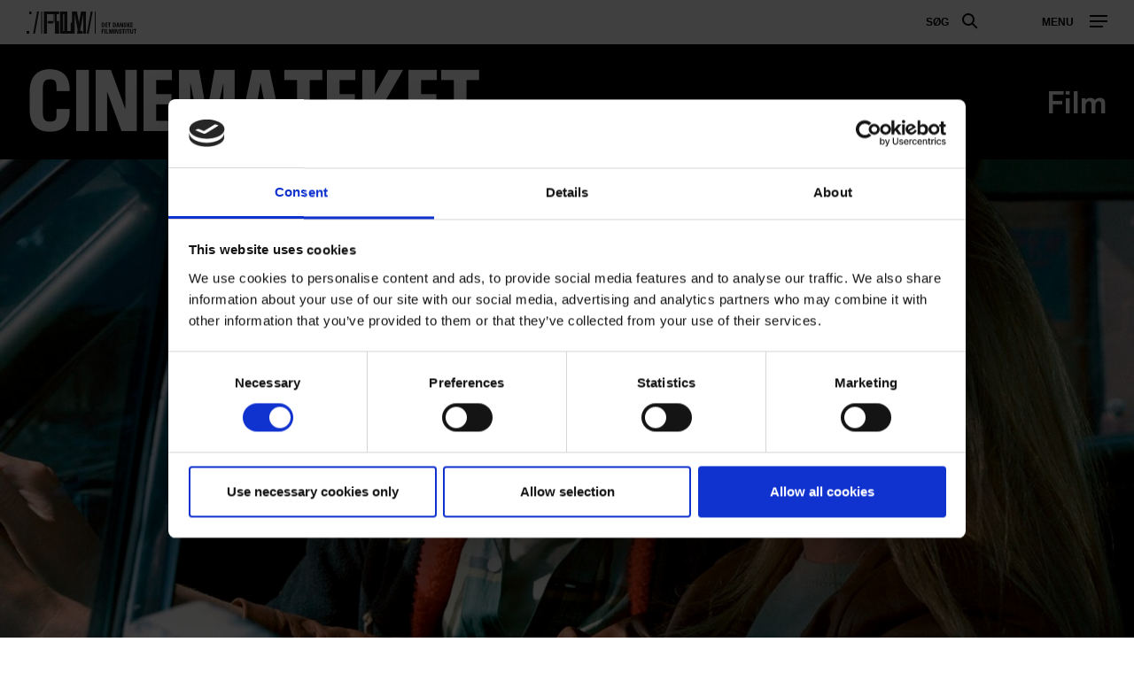

--- FILE ---
content_type: text/html; charset=UTF-8
request_url: https://www.dfi.dk/cinemateket/biograf/alle-film/film/flygtig-som-regnen
body_size: 46841
content:
<!DOCTYPE html>
<html  lang="da" dir="ltr" prefix="content: http://purl.org/rss/1.0/modules/content/  dc: http://purl.org/dc/terms/  foaf: http://xmlns.com/foaf/0.1/  og: http://ogp.me/ns#  rdfs: http://www.w3.org/2000/01/rdf-schema#  schema: http://schema.org/  sioc: http://rdfs.org/sioc/ns#  sioct: http://rdfs.org/sioc/types#  skos: http://www.w3.org/2004/02/skos/core#  xsd: http://www.w3.org/2001/XMLSchema# ">
  <head>
    <meta charset="utf-8" />
<script>
        (function(h,o,t,j,a,r){
          h.hj=h.hj||function(){(h.hj.q=h.hj.q||[]).push(arguments)};
          h._hjSettings={hjid:6564849,hjsv:6};
          a=o.getElementsByTagName('head')[0];
          r=o.createElement('script');r.async=1;
          r.src=t+h._hjSettings.hjid+j+h._hjSettings.hjsv;
          a.appendChild(r);
        })(window,document,'https://static.hotjar.com/c/hotjar-','.js?sv=');
      </script>
<script type="text/javascript" id="Cookiebot" src="https://consent.cookiebot.com/uc.js" data-cbid="6b32f917-c173-45b0-9a00-529caddc3019" async="async"></script>
<meta name="Generator" content="Drupal 9 (https://www.drupal.org)" />
<meta name="MobileOptimized" content="width" />
<meta name="HandheldFriendly" content="true" />
<meta name="viewport" content="width=device-width, initial-scale=1.0" />
<meta property="og:description" content="En ung, gravid husmor flygter fra den kvælende forstadsidyl. På sit eksistentialistiske road-trip møder hun andre marginaliserede eksistenser – den hjerneskadede, men elskelige eks-footballspiller Killer (James Caan) og den sexede og sorgfulde, men også voldelige betjent Gordon (Robert Duvall). En autentisk og menneskevarm fortælling med suverænt tegnede karakterer og interessant brug af flashbacks." />
<meta property="og:url" content="https://www.dfi.dk/cinemateket/biograf/alle-film/film/flygtig-som-regnen" />
<meta property="og:title" content="Flygtig som regnen" />
<meta property="og:type" content="article" />
<meta property="og:image" content="https://assets-p-dfi.pqcloud.eu/preview/A2pHKGen4AvBIvWVA9T8VV/previews/cropOffsetX_0_cropOffsetY_0_maxWidth_1800_cropWidth_1600_cropHeight_900.jpg/*/A2pHKGen4AvBIvWVA9T8VV_landscapeXL.jpg?authcred=R3Vlc3Q6R3Vlc3Q=" />
<script>(function(w,d,s,l,i){w[l]=w[l]||[];w[l].push({'gtm.start':new Date().getTime(),event:'gtm.js'});var f=d.getElementsByTagName(s)[0];var j=d.createElement(s);var dl=l!='dataLayer'?'&amp;l='+l:'';j.src='https://www.googletagmanager.com/gtm.js?id='+i+dl+'';j.async=true;f.parentNode.insertBefore(j,f);})(window,document,'script','dataLayer','GTM-PHPCB7');</script>

    <title>Flygtig som regnen | Det Danske Filminstitut</title>
              <link rel="shortcut icon" href="https://www.dfi.dk/themes/custom/p8z_proto/img/favicons/dfidk/favicon.ico" type="image/vnd.microsoft.icon">
          <script data-domain="www.dfi.dk" src="https://plausible.io/js/script.file-downloads.outbound-links.js" defer></script>
    <link rel="stylesheet" media="all" href="/sites/default/files/css/css_tIZULUe-0VpFVpwmpWo0bNXAg1R4HZOsQk63quXaZ68.css" />
<link rel="stylesheet" media="all" href="/sites/default/files/css/css_qip3MKwo8NwHpRn4-L6letfozj1maGzL4AMQsOEkz7E.css" />
<link rel="stylesheet" media="print" href="/sites/default/files/css/css_N6zRQ2gz62nOfjId5FjMAbgreRB2L6HPKUNL3uCCTpA.css" />
<link rel="stylesheet" media="all" href="/sites/default/files/css/css_Qw_sHFhCiIjZ4s3zc2STmSm4GXQMI5D7HbEVgQzlFeg.css" />

    
  </head>
  <body class="cinemateket-alt-font theme--cinema path-cinemateket page-print">
    <a href="#main-content" class="visually-hidden focusable skip-link">
      Gå til hovedindhold
    </a>
    <div class="layout" data-component="clampElements">
        <noscript><iframe src="https://www.googletagmanager.com/ns.html?id=GTM-PHPCB7" height="0" width="0"></iframe></noscript>
          <div class="dialog-off-canvas-main-canvas" data-off-canvas-main-canvas>
    <div class="layout__top">
      <div class="global-menu   "
     data-component="GlobalMenu"
     data-search-url="https://www.dfi.dk/dfi/search/autocomplete?query={query}"
     data-active="">
  <div class="global-menu__top">
    <a href="/" class="global-menu__logo"></a>
          <div class="global-menu__right">
                  
                          <a href="https://www.dfi.dk/search" class="global-menu__search-button js-global-menu-search ">
            Søg
            <span class="global-menu__search-button__circle"></span>
            <span class="global-menu__search-button__handle"></span>
          </a>
                <span class="global-menu__toggle js-global-menu-toggle">
          <span></span>
          <span></span>
          <span></span>
        </span>
      </div>
      </div>
      <div class="global-menu__menu">
      <div class="global-menu__body">
        <div class="global-menu__content">
          <div class="global-menu__grid">
                          <div  class="global-menu__grid__item js-global-menu-item"  data-key="7f3d066c-479f-4ee8-9936-42ae992efdef">
                                  <span class="global-menu__grid__arrow js-global-menu-arrow"></span>
                                <a href="https://www.dfi.dk/cinemateket" class="global-menu__grid__link js-global-menu-item-link">
                  <p class="global-menu__grid__title js-global-menu-item-title">Cinemateket</p>
                                      <p class="global-menu__grid__text js-global-menu-item-text">Gør dit lærred lidt bredere</p>
                                  </a>
                                  <ul class="global-menu__grid__list">
                                                                <li class="global-menu__grid__list__item  is-highlighted">
                        <a href="https://www.dfi.dk/cinemateket/biograf" class="global-menu__grid__list__link js-global-menu-sub-link">Program</a>
                      </li>
                                                                <li class="global-menu__grid__list__item  is-highlighted">
                        <a href="https://www.dfi.dk/cinemateket/biograf/filmserier" class="global-menu__grid__list__link js-global-menu-sub-link">Serier</a>
                      </li>
                                                                <li class="global-menu__grid__list__item  is-highlighted">
                        <a href="https://www.dfi.dk/cinemateket/biograf/events" class="global-menu__grid__list__link js-global-menu-sub-link">Events</a>
                      </li>
                                                                <li class="global-menu__grid__list__item  is-highlighted">
                        <a href="https://www.dfi.dk/cinemateket/biograf/himmelbio-program" class="global-menu__grid__list__link js-global-menu-sub-link">Himmelbio</a>
                      </li>
                                                                <li class="global-menu__grid__list__item  is-highlighted">
                        <a href="https://www.dfi.dk/cinemateket/butik" class="global-menu__grid__list__link js-global-menu-sub-link">Butik</a>
                      </li>
                                                                <li class="global-menu__grid__list__item  is-highlighted">
                        <a href="https://www.dfi.dk/cinemateket/medlemmer" class="global-menu__grid__list__link js-global-menu-sub-link">Medlemmer</a>
                      </li>
                                      </ul>
                              </div>
                          <div  class="global-menu__grid__item js-global-menu-item"  data-key="bd2a12e7-fcda-4be9-9751-08a0f1a831ad">
                                  <span class="global-menu__grid__arrow js-global-menu-arrow"></span>
                                <a href="https://www.dfi.dk/filmtaget/filmtaget-filmudstilling-open-air-biograf-og-spiseri" class="global-menu__grid__link js-global-menu-item-link">
                  <p class="global-menu__grid__title js-global-menu-item-title">Filmtaget</p>
                                      <p class="global-menu__grid__text js-global-menu-item-text">Dansk film under åben himmel</p>
                                  </a>
                                  <ul class="global-menu__grid__list">
                                                                <li class="global-menu__grid__list__item  is-highlighted">
                        <a href="https://www.dfi.dk/cinemateket/biograf/himmelbio-program" class="global-menu__grid__list__link js-global-menu-sub-link">Himmelbio</a>
                      </li>
                                                                <li class="global-menu__grid__list__item  is-highlighted">
                        <a href="https://www.dfi.dk/filmtaget/udstilling" class="global-menu__grid__list__link js-global-menu-sub-link">Udstilling</a>
                      </li>
                                                                <li class="global-menu__grid__list__item  is-highlighted">
                        <a href="https://www.dfi.dk/filmtaget/planlaeg-dit-besoeg" class="global-menu__grid__list__link js-global-menu-sub-link">Planlæg dit besøg</a>
                      </li>
                                                                <li class="global-menu__grid__list__item  is-highlighted">
                        <a href="https://www.dfi.dk/filmtaget/spiseri" class="global-menu__grid__list__link js-global-menu-sub-link">Spiseri</a>
                      </li>
                                      </ul>
                              </div>
                          <div  class="global-menu__grid__item js-global-menu-item"  data-key="5d589adc-b7b4-4a1b-9945-34efd0d253f1">
                                  <span class="global-menu__grid__arrow js-global-menu-arrow"></span>
                                <a href="https://www.dfi.dk/cinemateket/boern" class="global-menu__grid__link js-global-menu-item-link">
                  <p class="global-menu__grid__title js-global-menu-item-title">Børn og FILM-X</p>
                                      <p class="global-menu__grid__text js-global-menu-item-text">Børnefilm i Cinemateket og FILM-X-studierne</p>
                                  </a>
                                  <ul class="global-menu__grid__list">
                                                                <li class="global-menu__grid__list__item  is-highlighted">
                        <a href="https://www.dfi.dk/cinemateket/boern/cinematekets-filmklub-2025" class="global-menu__grid__list__link js-global-menu-sub-link">Filmklub</a>
                      </li>
                                                                <li class="global-menu__grid__list__item  is-highlighted">
                        <a href="https://www.dfi.dk/cinemateket/boern/boernebiffen-i-cinemateket" class="global-menu__grid__list__link js-global-menu-sub-link">Børnebiffen</a>
                      </li>
                                                                <li class="global-menu__grid__list__item  is-highlighted">
                        <a href="https://www.dfi.dk/cinemateket/boern/skab-film/film-x-studie-5-8" class="global-menu__grid__list__link js-global-menu-sub-link">FILM-X for alle</a>
                      </li>
                                                                <li class="global-menu__grid__list__item  is-highlighted">
                        <a href="https://filmcentralen.dk/grundskolen/film-x/film-x-laerer" class="global-menu__grid__list__link js-global-menu-sub-link">FILM-X for skoler</a>
                      </li>
                                                                <li class="global-menu__grid__list__item  is-highlighted">
                        <a href="https://www.dfi.dk/cinemateket/biograf/med-sprogklassen-i-cinemateket" class="global-menu__grid__list__link js-global-menu-sub-link">Sprogklasser i Cinemateket</a>
                      </li>
                                                                <li class="global-menu__grid__list__item  is-highlighted">
                        <a href="https://www.dfi.dk/cinemateket/kortfilm-paa-det-store-laerred" class="global-menu__grid__list__link js-global-menu-sub-link">Kortfilm for skoler</a>
                      </li>
                                      </ul>
                              </div>
                          <div  class="global-menu__grid__item js-global-menu-item"  data-key="49bc5591-4934-4371-a5e7-e9664827fa05">
                                  <span class="global-menu__grid__arrow js-global-menu-arrow"></span>
                                <a href="https://www.dfi.dk/cinemateket/bibliotek-og-videotek" class="global-menu__grid__link js-global-menu-item-link">
                  <p class="global-menu__grid__title js-global-menu-item-title">Bibliotek &amp; Videotek</p>
                                      <p class="global-menu__grid__text js-global-menu-item-text">Filminstituttets Bibliotek &amp; Videotek</p>
                                  </a>
                                  <ul class="global-menu__grid__list">
                                                                <li class="global-menu__grid__list__item  is-highlighted">
                        <a href="https://dfi.reindex.net/DFI/main/Landing.php" class="global-menu__grid__list__link js-global-menu-sub-link">Selvbetjening</a>
                      </li>
                                                                <li class="global-menu__grid__list__item  is-highlighted">
                        <a href="https://www.dfi.dk/cinemateket/bibliotek-og-videotek/videoteket" class="global-menu__grid__list__link js-global-menu-sub-link">Videoteket</a>
                      </li>
                                                                <li class="global-menu__grid__list__item  is-highlighted">
                        <a href="https://www.dfi.dk/cinemateket/bibliotek-og-videotek/studiepladser" class="global-menu__grid__list__link js-global-menu-sub-link">Studiepladser</a>
                      </li>
                                                                <li class="global-menu__grid__list__item  is-highlighted">
                        <a href="https://www.dfi.dk/cinemateket/bibliotek-og-videotek/om-biblioteket" class="global-menu__grid__list__link js-global-menu-sub-link">Om Biblioteket</a>
                      </li>
                                      </ul>
                              </div>
                          <div  class="global-menu__grid__item js-global-menu-item"  data-key="0de1c631-8c24-4b5b-a4fe-8bb39b284026">
                                  <span class="global-menu__grid__arrow js-global-menu-arrow"></span>
                                <a href="https://www.dfi.dk/cinemateket/biograf/restaurant-sult" class="global-menu__grid__link js-global-menu-item-link">
                  <p class="global-menu__grid__title js-global-menu-item-title">Mad og drikke</p>
                                      <p class="global-menu__grid__text js-global-menu-item-text">Filmtagets spiseri, Restaurant SULT og Café</p>
                                  </a>
                                  <ul class="global-menu__grid__list">
                                                                <li class="global-menu__grid__list__item  is-highlighted">
                        <a href="https://meyers.dk/restauranter/restaurant-sult/" class="global-menu__grid__list__link js-global-menu-sub-link">Restaurant SULT</a>
                      </li>
                                                                <li class="global-menu__grid__list__item  is-highlighted">
                        <a href="https://meyers.dk/restauranter/filmtagets-spiseri/" class="global-menu__grid__list__link js-global-menu-sub-link">Filmtagets Spiseri</a>
                      </li>
                                      </ul>
                              </div>
                          <div  class="global-menu__grid__item js-global-menu-item"  data-key="7b0b332a-a0de-44d4-a4bb-9f9f96dea7ef">
                                  <span class="global-menu__grid__arrow js-global-menu-arrow"></span>
                                <a href="https://www.dfi.dk/cinemateket/lej-cinemateket" class="global-menu__grid__link js-global-menu-item-link">
                  <p class="global-menu__grid__title js-global-menu-item-title">Lej Cinemateket</p>
                                      <p class="global-menu__grid__text js-global-menu-item-text">Events, konferencer og møder i unikke rammer</p>
                                  </a>
                                  <ul class="global-menu__grid__list">
                                                                <li class="global-menu__grid__list__item  is-highlighted">
                        <a href="https://www.dfi.dk/cinemateket/lej-cinemateket/cinematekets-beliggenhed" class="global-menu__grid__list__link js-global-menu-sub-link">Beliggenhed</a>
                      </li>
                                                                <li class="global-menu__grid__list__item  is-highlighted">
                        <a href="https://www.dfi.dk/cinemateket/lej-cinemateket/praktiske-informationer" class="global-menu__grid__list__link js-global-menu-sub-link">Praktiske informationer</a>
                      </li>
                                                                <li class="global-menu__grid__list__item  is-highlighted">
                        <a href="https://www.dfi.dk/cinemateket/virksomheder/hvad-mener-kunderne" class="global-menu__grid__list__link js-global-menu-sub-link">Hvad mener kunderne?</a>
                      </li>
                                      </ul>
                              </div>
                      </div>
                      <div class="global-menu__secondary">
                              <div  class="english-only mobile-only global-menu__secondary__item js-global-menu-item"  data-key="cc1a8aa1-e118-441f-b807-54be3f1a4915">
                  <span class="global-menu__secondary__arrow js-global-menu-arrow"></span>
                  <a href="https://www.dfi.dk/en" target="_self" class="global-menu__secondary__link js-global-menu-item-title js-global-menu-item-link">
                    English
                  </a>
                  <ul class="global-menu__grid__list">
                                          <li  class="global-menu__grid__list__item">
                        <a href="https://www.dfi.dk/en/english/danish-film-history" target="_self" class="global-menu__grid__list__link js-global-menu-sub-link">Danish Film Database</a>
                      </li>
                                          <li  class="global-menu__grid__list__item">
                        <a href="https://www.dfi.dk/en/english/international-promotion" target="_self" class="global-menu__grid__list__link js-global-menu-sub-link">Festivals</a>
                      </li>
                                          <li  class="global-menu__grid__list__item">
                        <a href="https://www.dfi.dk/en/english/funding" target="_self" class="global-menu__grid__list__link js-global-menu-sub-link">Funding</a>
                      </li>
                                          <li  class="global-menu__grid__list__item">
                        <a href="https://www.dfi.dk/en/english/numbers" target="_self" class="global-menu__grid__list__link js-global-menu-sub-link">Numbers</a>
                      </li>
                                          <li  class="global-menu__grid__list__item">
                        <a href="https://www.dfi.dk/en/english/children-and-youth" target="_self" class="global-menu__grid__list__link js-global-menu-sub-link">Children &amp; youth</a>
                      </li>
                                          <li  class="global-menu__grid__list__item">
                        <a href="https://www.dfi.dk/en/english/cinematheque-and-archives" target="_self" class="global-menu__grid__list__link js-global-menu-sub-link">Cinematheque</a>
                      </li>
                                          <li  class="global-menu__grid__list__item">
                        <a href="https://www.dfi.dk/en/en/about-the-dfi" target="_self" class="global-menu__grid__list__link js-global-menu-sub-link">About the DFI</a>
                      </li>
                                      </ul>
                </div>
                              <div  class="global-menu__secondary__item js-global-menu-item"  data-key="2e1ed34f-4987-4d58-b5ff-464ba8940e2c">
                  <span class="global-menu__secondary__arrow js-global-menu-arrow"></span>
                  <a href="https://www.dfi.dk/filmtaget/filmtaget-filmudstilling-open-air-biograf-og-spiseri" class="global-menu__secondary__link js-global-menu-item-title js-global-menu-item-link">
                    Filmtaget
                  </a>
                  <ul class="global-menu__grid__list">
                                          <li  class="global-menu__grid__list__item">
                        <a href="https://www.dfi.dk/filmtaget/open-air-biograf" class="global-menu__grid__list__link js-global-menu-sub-link">Himmelbio</a>
                      </li>
                                          <li  class="global-menu__grid__list__item">
                        <a href="https://www.dfi.dk/filmtaget/udstilling" class="global-menu__grid__list__link js-global-menu-sub-link">Udstilling</a>
                      </li>
                                          <li  class="global-menu__grid__list__item">
                        <a href="https://www.dfi.dk/filmtaget/spiseri" class="global-menu__grid__list__link js-global-menu-sub-link">Café</a>
                      </li>
                                          <li  class="global-menu__grid__list__item">
                        <a href="https://www.dfi.dk/node/77097" class="global-menu__grid__list__link js-global-menu-sub-link">Om Filmtaget</a>
                      </li>
                                      </ul>
                </div>
                              <div  class="global-menu__secondary__item js-global-menu-item"  data-key="621a6a86-7052-4724-b659-b75c10e1828c">
                  <span class="global-menu__secondary__arrow js-global-menu-arrow"></span>
                  <a href="https://www.danmarkpaafilm.dk/" class="global-menu__secondary__link js-global-menu-item-title js-global-menu-item-link">
                    Danmark på film
                  </a>
                  <ul class="global-menu__grid__list">
                                          <li  class="global-menu__grid__list__item">
                        <a href="https://www.danmarkpaafilm.dk/danmark-paa-film/danmarkskort" class="global-menu__grid__list__link js-global-menu-sub-link">Kort</a>
                      </li>
                                          <li  class="global-menu__grid__list__item">
                        <a href="https://www.danmarkpaafilm.dk/danmark-paa-film/tidslinje" class="global-menu__grid__list__link js-global-menu-sub-link">Tidslinje</a>
                      </li>
                                          <li  class="global-menu__grid__list__item">
                        <a href="https://www.danmarkpaafilm.dk/search?additional%5Bgrouping%5D=dk_film&amp;additional%5Bsubsection%5D=&amp;additional%5Bhide_back_button%5D=true&amp;sort=created%3Adesc&amp;filters%5Bnode_type%5D=film" class="global-menu__grid__list__link js-global-menu-sub-link">Alle film</a>
                      </li>
                                          <li  class="global-menu__grid__list__item">
                        <a href="https://www.danmarkpaafilm.dk/danmark-paa-film/temaer" class="global-menu__grid__list__link js-global-menu-sub-link">Temaer</a>
                      </li>
                                          <li  class="global-menu__grid__list__item">
                        <a href="https://www.danmarkpaafilm.dk/danmark-paa-film/erindringsbio" class="global-menu__grid__list__link js-global-menu-sub-link">| ErindringsBio |</a>
                      </li>
                                          <li  class="global-menu__grid__list__item">
                        <a href="https://www.danmarkpaafilm.dk/danmark-paa-film/norden-paa-film" class="global-menu__grid__list__link js-global-menu-sub-link">| Norden på film | </a>
                      </li>
                                      </ul>
                </div>
                              <div  class="global-menu__secondary__item js-global-menu-item"  data-key="12b27e09-c0da-4fd1-89c9-d63b2be69643">
                  <span class="global-menu__secondary__arrow js-global-menu-arrow"></span>
                  <a href="https://www.stumfilm.dk/stumfilm" class="global-menu__secondary__link js-global-menu-item-title js-global-menu-item-link">
                    Stumfilm
                  </a>
                  <ul class="global-menu__grid__list">
                                          <li  class="global-menu__grid__list__item">
                        <a href="https://www.stumfilm.dk/stumfilm/alle-film/senest-tilfoejet" class="global-menu__grid__list__link js-global-menu-sub-link">Alle film</a>
                      </li>
                                          <li >
                        <a></a>
                      </li>
                                          <li  class="global-menu__grid__list__item">
                        <a href="https://www.stumfilm.dk/stumfilm/temaer" class="global-menu__grid__list__link js-global-menu-sub-link">Temaer</a>
                      </li>
                                          <li  class="global-menu__grid__list__item">
                        <a href="https://www.stumfilm.dk/stumfilm/nyt/nyhedsbrev-fra-stumfilmdk" class="global-menu__grid__list__link js-global-menu-sub-link">Nyt</a>
                      </li>
                                          <li  class="global-menu__grid__list__item">
                        <a href="https://www.stumfilm.dk/stumfilm/om-os" class="global-menu__grid__list__link js-global-menu-sub-link">Om stumfilm.dk</a>
                      </li>
                                          <li  class="global-menu__grid__list__item">
                        <a href="https://www.dfi.dk/search" class="global-menu__grid__list__link js-global-menu-sub-link">Søg</a>
                      </li>
                                          <li  class="global-menu__grid__list__item">
                        <a href="https://www.stumfilm.dk/taxonomy/term/7503" class="global-menu__grid__list__link js-global-menu-sub-link">| English | </a>
                      </li>
                                      </ul>
                </div>
                              <div  class="global-menu__secondary__item js-global-menu-item"  data-key="5ad62689-3591-449d-b93f-fb8e65b0543a">
                  <span class="global-menu__secondary__arrow js-global-menu-arrow"></span>
                  <a href="https://www.carlthdreyer.dk/carlthdreyer" class="global-menu__secondary__link js-global-menu-item-title js-global-menu-item-link">
                    Carl Th. Dreyer
                  </a>
                  <ul class="global-menu__grid__list">
                                          <li  class="global-menu__grid__list__item">
                        <a href="https://www.carlthdreyer.dk/carlthdreyer/filmene" class="global-menu__grid__list__link js-global-menu-sub-link">Filmene</a>
                      </li>
                                          <li  class="global-menu__grid__list__item">
                        <a href="https://www.carlthdreyer.dk/carlthdreyer/om-dreyer" class="global-menu__grid__list__link js-global-menu-sub-link">Om Dreyer</a>
                      </li>
                                          <li  class="global-menu__grid__list__item">
                        <a href="https://www.carlthdreyer.dk/carlthdreyer/galleri" class="global-menu__grid__list__link js-global-menu-sub-link">Galleri</a>
                      </li>
                                          <li  class="global-menu__grid__list__item">
                        <a href="https://www.carlthdreyer.dk/carlthdreyer/dreyers-arkiv" class="global-menu__grid__list__link js-global-menu-sub-link">Dreyers arkiv</a>
                      </li>
                                          <li  class="global-menu__grid__list__item">
                        <a href="https://www.carlthdreyer.dk/carlthdreyer/dreyer-prisen" class="global-menu__grid__list__link js-global-menu-sub-link">Dreyer Prisen</a>
                      </li>
                                          <li  class="global-menu__grid__list__item">
                        <a href="https://www.dfi.dk/search" class="global-menu__grid__list__link js-global-menu-sub-link">Søg</a>
                      </li>
                                          <li  class="global-menu__grid__list__item">
                        <a href="https://www.dfi.dk/fpl/en" class="global-menu__grid__list__link js-global-menu-sub-link">| English |</a>
                      </li>
                                      </ul>
                </div>
                              <div  class="global-menu__secondary__item js-global-menu-item"  data-key="f5eb4fd4-5467-46e3-8015-a34251a2d0a5">
                  <span class="global-menu__secondary__arrow js-global-menu-arrow"></span>
                  <a href="https://www.kosmorama.org/kosmorama" target="_self" class="global-menu__secondary__link js-global-menu-item-title js-global-menu-item-link">
                    Kosmorama
                  </a>
                  <ul class="global-menu__grid__list">
                                          <li  class="global-menu__grid__list__item">
                        <a href="https://www.kosmorama.org/kosmorama/nyt" class="global-menu__grid__list__link js-global-menu-sub-link">Nyt</a>
                      </li>
                                          <li  class="global-menu__grid__list__item">
                        <a href="https://www.kosmorama.org/kosmorama/artikler" class="global-menu__grid__list__link js-global-menu-sub-link">Artikler</a>
                      </li>
                                          <li  class="global-menu__grid__list__item">
                        <a href="https://www.kosmorama.org/kosmorama/arkiv" class="global-menu__grid__list__link js-global-menu-sub-link">Arkiv</a>
                      </li>
                                          <li  class="global-menu__grid__list__item">
                        <a href="https://www.kosmorama.org/kosmorama/mediearkiv" class="global-menu__grid__list__link js-global-menu-sub-link">Mediearkiv</a>
                      </li>
                                          <li  class="global-menu__grid__list__item">
                        <a href="https://www.dfi.dk/search" target="_self" class="global-menu__grid__list__link js-global-menu-sub-link">Søg</a>
                      </li>
                                          <li  class="global-menu__grid__list__item">
                        <a href="https://www.kosmorama.org/en" class="global-menu__grid__list__link js-global-menu-sub-link">English</a>
                      </li>
                                      </ul>
                </div>
                          </div>
                                
                  </div>
        <div class="global-menu__local">
          <div class="js-global-menu-local global-menu__local__menu"></div>
                      <div class="global-menu__back js-global-menu-back">
              <strong class="global-menu__back__title">Det Danske Filminstituts website</strong>
              Se alle DFI's universer            </div>
                  </div>
              </div>
      <div class="global-menu__service-menu">
        <ul class="global-menu__service-menu__list">
                      <li class="global-menu__service-menu__item">
              <a href="https://www.dfi.dk/" class="global-menu__service-menu__link">Det Danske Filminstituts website</a>
            </li>
                      <li class="global-menu__service-menu__item">
              <a href="https://www.dfi.dk/en/english/cinematheque-and-archives" class="global-menu__service-menu__link">English</a>
            </li>
                  </ul>
      </div>
    </div>
    <div class="global-menu__search">
    <span class="global-menu__search__close js-global-menu-search"></span>
    <div class="global-menu__search__body">
              <form class="global-menu__search__form" action="https://www.dfi.dk/search">
                    <label class="global-menu__search__label" for="search-field-">Søg</label>
          <input type="text" placeholder="Søg" name="query" autocomplete="off" class="global-menu__search__input js-global-menu-search-input" id="search-field-"/>
                    <input type="submit" value="Se alle resultater" class="global-menu__search__button"/>
        </form>
          </div>
    <div class="global-menu__search__result js-global-menu-search-result"></div>

  </div>
</div>

      </div>

  
  <div class="layout__middle layout__middle--colored layout__middle--black" >
        <div>
            
            
            
                    <a id="main-content"></a>
            <div data-drupal-messages-fallback class="hidden"></div><section id="block-dfifilmpageblockdfi-cinemateket-film-page-block" class="block block-dfi-cinemateket block-dfi-cinemateket-film-page-block clearfix block- layout__segment disable-padding--top">
  
    
  <div class="layout__container layout__container--huge">
    <div class="cinemateket-page-head">
      <div class="section__wrapper cinemateket-page-head__wrapper">
        <h1 class="cinemateket-page-head__universe"><a href="/cinemateket">Cinemateket</a></h1>
        <h3 class="cinemateket-page-head__page-type">Film</h3>
      </div>
    </div>
    <div class="cinemateket-film-annotation">
      <div class="section__wrapper cinemateket-film-annotation__wrapper">
        <div class="cinemateket-film-annotation__poster"><img src="https://assets-p-dfi.pqcloud.eu/preview/A2pHKGen4AvBIvWVA9T8VV/previews/cropOffsetX_0_cropOffsetY_0_maxWidth_1800_cropWidth_1600_cropHeight_900.jpg/*/A2pHKGen4AvBIvWVA9T8VV_landscapeXL.jpg?authcred=R3Vlc3Q6R3Vlc3Q="></div>
        <div class="cinemateket-film-annotation__data">
          <div class="cinemateket-film-annotation__summary">
                          <h2 class="cinemateket-film-annotation__summary__title">Flygtig som regnen</h2>
              <span class="cinemateket-film-annotation__summary__subtitle">Francis Ford Coppola, 1969</span>
                              <div class="cinemateket-film-annotation__summary__text">En ung, gravid husmor flygter fra den kvælende forstadsidyl. På sit eksistentialistiske road-trip møder hun andre marginaliserede eksistenser – den hjerneskadede, men elskelige eks-footballspiller…</div>
                <div class="cinemateket-film-annotation__summary__text is--hidden">
                  En ung, gravid husmor flygter fra den kvælende forstadsidyl. På sit eksistentialistiske road-trip møder hun andre marginaliserede eksistenser – den hjerneskadede, men elskelige eks-footballspiller Killer (James Caan) og den sexede og sorgfulde, men også voldelige betjent Gordon (Robert Duvall). En autentisk og menneskevarm fortælling med suverænt tegnede karakterer og interessant brug af flashbacks.
                  <div class="text"><hr></div>
                                                            Medvirkende: James Caan, Shirley Knight, Robert Duvall, Marya Zimmet<br>
                                                                                Original titel: The Rain People<br>
                                                                                Instruktør: Francis Ford Coppola<br>
                                                                                USA, 1969<br>
                                                                                DCP 4K, 101 min.<br>
                                                                                Engelsk dialog<br>
                                                                                Tilladt for børn over 15 år<br>
                                                        <p>
                </div>
                <span class="cinemateket-film-annotation__summary__text__toggle" data-more-text="Se mere" data-less-text="Se mindre">Se mere</span>
                                    </div>
                  </div>
      </div>
    </div>
  </div>
</section>


<div class="layout__segment disable-padding--top has--bottom-divider">
    <div class="layout__container layout__container--huge">
  <div class="cinemateket-cards-list">
    <div class="section__wrapper cinemateket-cards-list__wrapper swiper">
                <h2 class="cinemateket-cards-list__title">Film i serien – American Dreamers - New Hollywood 1967-76</h2>
        

        <div class="cinemateket-cards-list__items swiper-wrapper" data-columns="3">
              </div>
    </div>
  </div>
    <a class="section__link" href="https://www.dfi.dk/cinemateket/biograf/filmserier/serie/american-dreamers-new-hollywood-1967-76">
        Se alle
        <svg width="20" height="16" viewBox="0 0 20 16" fill="none" xmlns="http://www.w3.org/2000/svg">
            <path d="M0 7.96094H17.3672M11.0391 1L18 7.96094L11.6719 14.9219" stroke="black" stroke-width="1.5"></path>
        </svg>
    </a>
</div>
</div>


<section id="block-cinemateketlinks" class="block block-block-content block-block-contentd34dd003-9fe0-426b-86e0-4ed91883a85a clearfix block-cinemateket-links layout__segment has--bottom-divider">
    
        
    <div class="layout__container layout__container--huge">
        <div class="cinemateket-links-list">
            <div class="section__wrapper cinemateket-links-list__wrapper">
                                    <div class="cinemateket-links-list__dropdowns">
                        <div id="cinemateket-links-message-wrapper"></div>
                                                                                                                                                                                            <div class="cinemateket-links-list__dropdown" data-index="719003">
                                  <div class="cinemateket-links-list__dropdown__inner">
                                    <div class="cinemateket-links-list__dropdown__close"></div>
                                    <div class="cinemateket-links-list__dropdown__content">
                                                                                
                                        
                                    </div>
                                  </div>
                                </div>
                                                                        </div>
                                                    <div class="cinemateket-links-list__items">
                                                        <div class="cinemateket-links-list__item">
                    <h4 class="cinemateket-links-list__item__text">
                  Åbningstider, billetter og priser

                <svg width="20" height="16" viewBox="0 0 20 16" fill="none" xmlns="http://www.w3.org/2000/svg">
                    <path d="M0 7.96094H17.3672M11.0391 1L18 7.96094L11.6719 14.9219" stroke="black" stroke-width="1.5"></path>
                </svg>
            </h4>
                            <a class="link__trigger" href="https://www.dfi.dk/cinemateket/biograf/aabningstider-priser-og-billetafhentning"></a>
                        </div>

                                                        <div class="cinemateket-links-list__item">
                    <h4 class="cinemateket-links-list__item__text">
                  Bliv medlem af Cinemateket 

                <svg width="20" height="16" viewBox="0 0 20 16" fill="none" xmlns="http://www.w3.org/2000/svg">
                    <path d="M0 7.96094H17.3672M11.0391 1L18 7.96094L11.6719 14.9219" stroke="black" stroke-width="1.5"></path>
                </svg>
            </h4>
                            <a class="link__trigger" href="https://www.dfi.dk/cinemateket/medlemmer"></a>
                        </div>

                                                        <div class="cinemateket-links-list__item has--dropdown">
                    <h4 class="cinemateket-links-list__item__text">
                  Modtag vores nyhedsbrev 

                <svg width="20" height="16" viewBox="0 0 20 16" fill="none" xmlns="http://www.w3.org/2000/svg">
                    <path d="M0 7.96094H17.3672M11.0391 1L18 7.96094L11.6719 14.9219" stroke="black" stroke-width="1.5"></path>
                </svg>
            </h4>
                            <span class="link__trigger" data-index="719003"></span>
                        </div>

                                            </div>
                            </div>
        </div>
    </div>
</section>


          </div>
  </div>
<div class="layout__bottom">
      <footer class="footer"><div class="footer__body"><div class="footer__column"><a class="footer__logo" href="/"><span class="footer__logo__image">Det Danske Filminstitut</span> </a></div>

<div class="footer__column">
<p class="footer__title">Genveje</p>

<ul class="footer__menu">
	<li class="footer__menu__item"><a class="footer__menu__link" href="https://www.dfi.dk/cinemateket/biograf" title="Biograf">Biograf</a></li>
	<li class="footer__menu__item"><a class="footer__menu__link" href="https://www.dfi.dk/cinemateket/sult-i-cinemateket" title="Mad og drikke">Mad og drikke</a></li>
	<li class="footer__menu__item"><a class="footer__menu__link" href="https://www.dfi.dk/viden-om-film" title="Børn og Film-X">Børn og Film-X</a></li>
	<li class="footer__menu__item"><a href="https://www.dfi.dk/cinemateket/medlemmer" title="Medlemmer">Medlemmer</a></li>
	<li class="footer__menu__item"><a href="https://www.dfi.dk/cinemateket/bibliotek-og-videotek">Biblioteket og videoteke</a>t</li>
	<li class="footer__menu__item"><a href="https://www.dfi.dk/cinemateket/lej-cinemateket" title="Lej Cinemateket">Lej Cinemateket</a></li>
	<li class="footer__menu__item"><a href="https://www.dfi.dk/cinemateket/cinemateket-i-hele-landet" title="Cinemateket i hele landet">Cinemateket i hele landet</a></li>
</ul>
</div>

<div class="footer__column">
<p class="footer__title">Åbningstider</p>

<table class="footer__table">
	<tbody>
		<tr>
			<th style="width: 50%;"><b>Billetsalg</b></th>
			<td style="width: 50%;">&nbsp;</td>
		</tr>
		<tr>
			<th style="width: 50%;">Tirsdag&nbsp;– fredag&nbsp;</th>
			<td style="width: 50%;">09:00 – 22:00</td>
		</tr>
		<tr>
			<th style="width: 50%;">Lørdag&nbsp;</th>
			<td style="width: 50%;">10:00 – 22:00</td>
		</tr>
		<tr>
			<th style="width: 50%;">Søndag&nbsp; &nbsp;</th>
			<td style="width: 50%;">10:00 – 19:30</td>
		</tr>
		<tr>
			<th style="width: 50%;">&nbsp;</th>
			<td style="width: 50%;">&nbsp;</td>
		</tr>
		<tr>
			<th style="width: 50%;"><b>Filmtaget</b></th>
			<td style="width: 50%;">&nbsp;</td>
		</tr>
		<tr>
			<th style="width: 50%;">Tirsdag – fredag</th>
			<td style="width: 50%;">11:00 – 17:00</td>
		</tr>
		<tr>
			<th style="width: 50%;">Lørdag&nbsp;– søndag</th>
			<td style="width: 50%;">11:00 – 16:00</td>
		</tr>
		<tr>
			<th colspan="2" style="width: 50%;">
			<p>OBS: Filmtaget lukkes ifm. vejrlig som snefald og frost for at undgå faldskader ved islag.</p>
			</th>
		</tr>
		<tr>
			<th style="width: 50%;">&nbsp;</th>
			<td style="width: 50%;">&nbsp;</td>
		</tr>
		<tr>
			<th style="width: 50%;"><strong>Reception</strong></th>
			<td style="width: 50%;">&nbsp;</td>
		</tr>
		<tr>
			<th style="width: 50%;">Hverdage</th>
			<td style="width: 50%;">9:00 – 16:00</td>
		</tr>
	</tbody>
</table>
</div>

<div class="footer__column">
<p class="footer__title">Cinemateket</p>

<div class="footer__contact">
<address class="footer__contact__part">Gothersgade 55<br />
1123 København K<br />
Mail til Cinemateket:&nbsp;<a href="mailto:dfi@dfi.dk">cinematek@dfi.dk</a>&nbsp;</address>

<p class="footer__contact__part">Cinematekets billetsalg:<br />
Tlf: <a href="tel:+4533743400">+45 3374 341</a>2<br />
Mail: billet@dfi.dk</p>

<p class="footer__contact__part">CVR-NR. 56858318<br />
EAN-NR. 5798000794085</p>
</div>

<div class="footer__sharing"><a class="footer__sharing__icon footer__sharing__icon--facebook" href="https://www.facebook.com/detdanskefilminstitut/">&nbsp;</a> <a class="footer__sharing__icon footer__sharing__icon--twitter" href="https://twitter.com/filminstituttet">&nbsp;</a> <a class="footer__sharing__icon footer__sharing__icon--instagram" href="https://www.instagram.com/detdanskefilminstitut/">&nbsp;</a> <a class="footer__sharing__icon footer__sharing__icon--youtube" href="https://vimeo.com/detdanskefilminstitut">&nbsp;</a></div>
</div>
</div></footer>
  </div>


  </div>

        
    </div>
    <script type="application/json" data-drupal-selector="drupal-settings-json">{"path":{"baseUrl":"\/","scriptPath":null,"pathPrefix":"","currentPath":"cinemateket\/biograf\/alle-film\/film\/20431","currentPathIsAdmin":false,"isFront":false,"currentLanguage":"da"},"pluralDelimiter":"\u0003","suppressDeprecationErrors":true,"p8zSettings":null,"ajaxPageState":{"libraries":"cookiebot\/cookiebot,dfi_block\/dfi_edit,dfi_theoplayer\/fc_player_main,p8z_proto\/theme,paragraphs\/drupal.paragraphs.unpublished,system\/base","theme":"p8z_proto","theme_token":null},"ajaxTrustedUrl":[],"cookiebot":{"message_placeholder_cookieconsent_optout_marketing_show":false,"message_placeholder_cookieconsent_optout_marketing":"\u003Cdiv class=\u0022cookiebot cookieconsent-optout-marketing\u0022\u003E\n\t\u003Cdiv class=\u0022cookieconsent-optout-marketing__inner\u0022\u003E\n\t\t\n\t\u003C\/div\u003E\n\u003C\/div\u003E\n"},"progress_throbber":"  \n\u003Cdiv class=\u0022spinner is-visible spinner__medium\u0022 data-component=\u0022Spinner\u0022\u003E\u003C\/div\u003E","dfi":{"universe":"6"},"fc_player":{"active_domain":"dfi_dk"},"user":{"uid":0,"permissionsHash":"7e62d4712adb1e3a96961c42e166920fca6f7738307faaf8576934032b715b64"}}</script>
<script src="/sites/default/files/js/js_S5Xx2MqknI86C1XOpOPb0ETq8lwSIl65z3QnQfo5dgs.js"></script>
<script src="https://cdn.jsdelivr.net/npm/js-cookie@3.0.5/dist/js.cookie.min.js"></script>
<script src="/sites/default/files/js/js_0AYsOM5JD51u6VSKo8PySLOLPkYxezZzwlDpLNYMfIo.js"></script>
<script src="https://dbcamsapi.azurewebsites.net/js/utilities.js"></script>
<script src="/sites/default/files/js/js_G9jyO9D-YsktpcX-HvWPpkF0tvIb6koL5Ocwk9XXDOU.js"></script>

  </body>
</html>


--- FILE ---
content_type: image/svg+xml
request_url: https://www.dfi.dk/themes/custom/p8z_proto/prototype/source/gfx/dfi_logo_cinema.svg
body_size: 2756
content:
<svg id="Layer_1" xmlns="http://www.w3.org/2000/svg" viewBox="0 0 124.3003082 25"><style>.st0{fill:#231f20}</style><path class="st0" d="M32.15 24.949V2.969h-.65v9.555h-.898V2.968h-7.559V24.95H19.6V0h17.24v2.968h-2.794v7.686h2.794v14.295h-4.69zM23.69 13.624v-2.97h6.262v2.97h-6.262zm40.417 11.325V3.493L60.741 20.36l.299 1.57h2.246v3.019h-6.238l.748-4.04-3.318-17.616V24.95H37.962V0h8.159v21.93h3.692v-9.406h1.646V0h5.565l2.294 12.524L61.614 0h5.564V24.95h-3.07zm-21.43-21.98h-1.272V21.93h1.271V2.968zm27.543 21.98h-2.12L72.64 0h2.171L70.221 24.95zm7.061 0V0h.873V24.95h-.873zM0 24.949v-3.013h3.063v3.013H0zM3.063 2.963V0h2.54v2.963h-2.54zm6.449 21.986H7.42L11.927 0h2.166L9.512 24.949zm7.046 0V0h.946v24.949h-.946z"/><g><path class="st0" d="M85.98 20.698v1.174h1.309v.85H85.98v2.229h-1.055v-5.103h2.696v.85h-1.64zM89.233 19.848v5.103h-1.056v-5.103h1.056zM90.01 24.95v-5.102h1.055V24.1h1.523v.85h-2.579zM96.85 24.951v-4.01l-.88 4.01h-1.066l-.814-4.054v4.054h-.946v-5.103h1.679l.65 3.634.651-3.634h1.672v5.103h-.947zM99.624 19.848v5.103h-1.056v-5.103h1.056zM100.402 24.951v-5.103h1.273l1.2 3.287v-3.287h.957v5.103h-1.28l-1.194-3.293v3.293h-.956zM106.096 25c-1.027 0-1.558-.444-1.558-1.462v-.28h1.056v.25c0 .406.088.671.495.671.243 0 .502-.11.502-.538 0-1.113-2.046-.707-2.046-2.35 0-.797.547-1.492 1.544-1.492 1.026 0 1.558.51 1.558 1.477v.346h-1.056v-.332c0-.479-.207-.67-.495-.67-.34 0-.495.191-.495.553 0 1.024 2.046.626 2.046 2.32 0 1.16-.812 1.506-1.55 1.506zM109.113 24.951v-4.253h-1.057v-.85h3.162l-.007.85h-1.042v4.253h-1.056zM112.825 19.848v5.103h-1.057v-5.103h1.057zM114.442 24.951v-4.253h-1.057v-.85h3.162l-.007.85h-1.042v4.253h-1.056zM118.84 25c-1.026 0-1.743-.531-1.743-1.771v-3.381h1.094v3.514c0 .62.207.797.642.797.443 0 .65-.177.65-.797v-3.514h1.094v3.374c0 1.247-.717 1.778-1.736 1.778zM122.195 24.951v-4.253h-1.057v-.85h3.162l-.007.85h-1.042v4.253h-1.056z"/><g><path class="st0" d="M87.28 16.041c0 .54-.348.798-.802.798h-.498v-3.404h.506c.468 0 .795.288.795.798v1.808zm1.057-.206v-1.403c0-1.078-.576-1.847-1.859-1.847h-1.553v5.104h1.56c1.187 0 1.852-.777 1.852-1.854zM91.547 17.689h-2.439v-5.104h2.372v.85h-1.316v1.174h1.279v.85h-1.279v1.38h1.383v.85zM93.068 17.689v-4.254h-1.057v-.85h3.163l-.008.85h-1.042v4.254h-1.056zM100.113 16.041c0 .54-.35.798-.803.798h-.498v-3.404h.506c.468 0 .795.288.795.798v1.808zm1.056-.206v-1.403c0-1.078-.576-1.847-1.859-1.847h-1.554v5.104h1.562c1.186 0 1.85-.777 1.85-1.854zM102.97 15.712l.347-2.077.392 2.077h-.74zm.894.842l.215 1.135h1.086l-1.101-5.104h-1.449l-1.08 5.104h1.11l.184-1.135h1.035zM105.718 17.689v-5.104h1.273l1.2 3.288v-3.288h.957v5.104h-1.28l-1.194-3.294v3.294h-.956zM111.413 17.737c-1.027 0-1.558-.443-1.558-1.461v-.28h1.056v.25c0 .406.088.67.495.67.243 0 .502-.11.502-.537 0-1.113-2.046-.708-2.046-2.351 0-.797.546-1.491 1.544-1.491 1.026 0 1.558.51 1.558 1.476v.347h-1.056v-.332c0-.48-.207-.671-.495-.671-.34 0-.495.192-.495.553 0 1.024 2.046.626 2.046 2.321 0 1.159-.813 1.506-1.55 1.506zM114.72 17.689h-1.057v-5.104h1.056v2.29l1.065-2.29h1.212l-1.257 2.445 1.346 2.659h-1.205l-1.16-2.4v2.4zM120.004 17.689h-2.438v-5.104h2.372v.85h-1.316v1.174h1.279v.85h-1.279v1.38h1.382v.85z"/></g></g></svg>